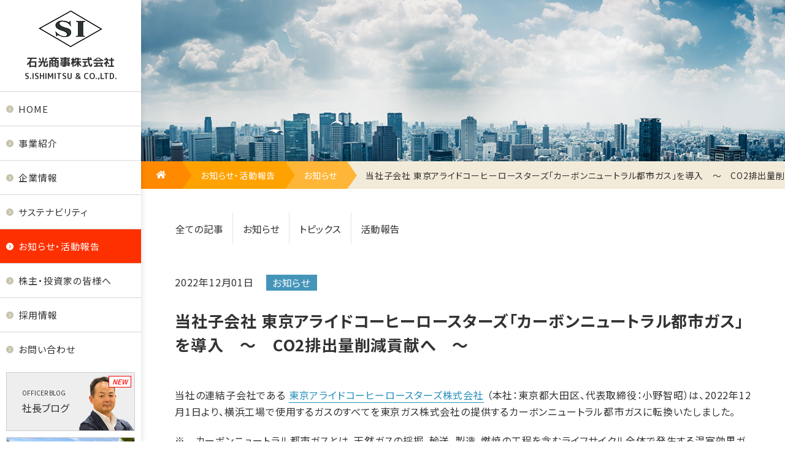

--- FILE ---
content_type: text/html; charset=UTF-8
request_url: https://www.ishimitsu.co.jp/news/info/news-1699/
body_size: 8489
content:
<!doctype html>
<html lang="ja">
<head prefix="og: http://ogp.me/ns# fb: http://ogp.me/ns/fb# article: http://ogp.me/ns/article#">
<!-- Google tag (gtag.js) - GA4 2022/12/13 --> 
<script async src="https://www.googletagmanager.com/gtag/js?id=G-ZG963MBQY0"></script> 
<script>
  window.dataLayer = window.dataLayer || [];
  function gtag(){dataLayer.push(arguments);}
  gtag('js', new Date()); gtag('config', 'G-ZG963MBQY0');
</script> 

<!-- Global site tag (gtag.js) - Google Analytics --> 
<script async src="https://www.googletagmanager.com/gtag/js?id=UA-142853351-1"></script> 
<script>
  window.dataLayer = window.dataLayer || [];
  function gtag(){dataLayer.push(arguments);}
  gtag('js', new Date());

  gtag('config', 'UA-142853351-1');
</script>
<meta charset="utf-8">
<meta name='robots' content='index, follow, max-image-preview:large, max-snippet:-1, max-video-preview:-1' />

	<!-- This site is optimized with the Yoast SEO plugin v26.6 - https://yoast.com/wordpress/plugins/seo/ -->
	<title>当社子会社 東京アライドコーヒーロースターズ「カーボンニュートラル都市ガス」を導入　～　CO2排出量削減貢献へ　～</title>
	<meta name="description" content="当社の連結子会社である東京アライドコーヒーロースターズ株式会社（本社：東京都大田区、代表取締役：小野智昭）は、2022年12月1日より、横浜工場で使用するガスの" />
	<link rel="canonical" href="https://www.ishimitsu.co.jp/news/info/news-1699/" />
	<meta property="og:locale" content="ja_JP" />
	<meta property="og:type" content="article" />
	<meta property="og:title" content="当社子会社 東京アライドコーヒーロースターズ「カーボンニュートラル都市ガス」を導入　～　CO2排出量削減貢献へ　～" />
	<meta property="og:description" content="当社の連結子会社である東京アライドコーヒーロースターズ株式会社（本社：東京都大田区、代表取締役：小野智昭）は、2022年12月1日より、横浜工場で使用するガスの" />
	<meta property="og:url" content="https://www.ishimitsu.co.jp/news/info/news-1699/" />
	<meta property="og:site_name" content="石光商事株式会社" />
	<meta property="og:image" content="https://www.ishimitsu.co.jp/wp-content/uploads/2019/06/screenshot.jpg" />
	<meta property="og:image:width" content="1200" />
	<meta property="og:image:height" content="900" />
	<meta property="og:image:type" content="image/jpeg" />
	<meta name="twitter:card" content="summary_large_image" />
	<meta name="twitter:label1" content="推定読み取り時間" />
	<meta name="twitter:data1" content="1分" />
	<script type="application/ld+json" class="yoast-schema-graph">{"@context":"https://schema.org","@graph":[{"@type":"WebPage","@id":"https://www.ishimitsu.co.jp/news/info/news-1699/","url":"https://www.ishimitsu.co.jp/news/info/news-1699/","name":"当社子会社 東京アライドコーヒーロースターズ「カーボンニュートラル都市ガス」を導入　～　CO2排出量削減貢献へ　～","isPartOf":{"@id":"https://www.ishimitsu.co.jp/#website"},"datePublished":"2022-11-30T23:26:35+00:00","description":"当社の連結子会社である東京アライドコーヒーロースターズ株式会社（本社：東京都大田区、代表取締役：小野智昭）は、2022年12月1日より、横浜工場で使用するガスの","breadcrumb":{"@id":"https://www.ishimitsu.co.jp/news/info/news-1699/#breadcrumb"},"inLanguage":"ja","potentialAction":[{"@type":"ReadAction","target":["https://www.ishimitsu.co.jp/news/info/news-1699/"]}]},{"@type":"BreadcrumbList","@id":"https://www.ishimitsu.co.jp/news/info/news-1699/#breadcrumb","itemListElement":[{"@type":"ListItem","position":1,"name":"ホーム","item":"https://www.ishimitsu.co.jp/"},{"@type":"ListItem","position":2,"name":"お知らせ・活動報告","item":"https://www.ishimitsu.co.jp/news/"},{"@type":"ListItem","position":3,"name":"当社子会社 東京アライドコーヒーロースターズ「カーボンニュートラル都市ガス」を導入　～　CO2排出量削減貢献へ　～"}]},{"@type":"WebSite","@id":"https://www.ishimitsu.co.jp/#website","url":"https://www.ishimitsu.co.jp/","name":"石光商事株式会社","description":"コーヒー・食品のグローバルマーチャンダイザー","publisher":{"@id":"https://www.ishimitsu.co.jp/#organization"},"potentialAction":[{"@type":"SearchAction","target":{"@type":"EntryPoint","urlTemplate":"https://www.ishimitsu.co.jp/?s={search_term_string}"},"query-input":{"@type":"PropertyValueSpecification","valueRequired":true,"valueName":"search_term_string"}}],"inLanguage":"ja"},{"@type":"Organization","@id":"https://www.ishimitsu.co.jp/#organization","name":"石光商事株式会社","url":"https://www.ishimitsu.co.jp/","logo":{"@type":"ImageObject","inLanguage":"ja","@id":"https://www.ishimitsu.co.jp/#/schema/logo/image/","url":"https://www.ishimitsu.co.jp/wp-content/uploads/2019/06/cropped-logo_mark-1.png","contentUrl":"https://www.ishimitsu.co.jp/wp-content/uploads/2019/06/cropped-logo_mark-1.png","width":512,"height":512,"caption":"石光商事株式会社"},"image":{"@id":"https://www.ishimitsu.co.jp/#/schema/logo/image/"}}]}</script>
	<!-- / Yoast SEO plugin. -->


<style id='classic-theme-styles-inline-css' type='text/css'>
/*! This file is auto-generated */
.wp-block-button__link{color:#fff;background-color:#32373c;border-radius:9999px;box-shadow:none;text-decoration:none;padding:calc(.667em + 2px) calc(1.333em + 2px);font-size:1.125em}.wp-block-file__button{background:#32373c;color:#fff;text-decoration:none}
/*# sourceURL=/wp-includes/css/classic-themes.min.css */
</style>
<link rel='stylesheet' id='style-name-css' href='https://www.ishimitsu.co.jp/wp-content/themes/ishimitsu/style.css?ver=1.0.0' type='text/css' media='all' />
<style type="text/css">.recentcomments a{display:inline !important;padding:0 !important;margin:0 !important;}</style><link rel="icon" href="https://www.ishimitsu.co.jp/wp-content/uploads/2019/06/cropped-logo_mark-1-32x32.png" sizes="32x32" />
<link rel="icon" href="https://www.ishimitsu.co.jp/wp-content/uploads/2019/06/cropped-logo_mark-1-192x192.png" sizes="192x192" />
<link rel="apple-touch-icon" href="https://www.ishimitsu.co.jp/wp-content/uploads/2019/06/cropped-logo_mark-1-180x180.png" />
<meta name="msapplication-TileImage" content="https://www.ishimitsu.co.jp/wp-content/uploads/2019/06/cropped-logo_mark-1-270x270.png" />
<meta name="viewport" content="width=device-width">
<meta name="format-detection" content="telephone=no">
<meta name="SKYPE_TOOLBAR" content="SKYPE_TOOLBAR_PARSER_COMPATIBLE">
<link rel="stylesheet" href="https://www.ishimitsu.co.jp/common/css/loader.css">
<link rel="stylesheet" href="https://www.ishimitsu.co.jp/common/css/base.css">
<link rel="stylesheet" href="https://www.ishimitsu.co.jp/common/css/second.css?20230623">
<link rel="stylesheet" href="https://www.ishimitsu.co.jp/common/css/news.css">
<link rel="stylesheet" href="https://www.ishimitsu.co.jp/common/css/entry.css?20200717">
<link rel="stylesheet" href="https://cdn.jsdelivr.net/gh/fancyapps/fancybox@3.5.7/dist/jquery.fancybox.min.css" />
<link rel="stylesheet" href="https://cdnjs.cloudflare.com/ajax/libs/aos/2.3.4/aos.css" media="screen" />
<link rel="stylesheet" href="https://www.ishimitsu.co.jp/common/css/print.css" media="print">
<style id='global-styles-inline-css' type='text/css'>
:root{--wp--preset--aspect-ratio--square: 1;--wp--preset--aspect-ratio--4-3: 4/3;--wp--preset--aspect-ratio--3-4: 3/4;--wp--preset--aspect-ratio--3-2: 3/2;--wp--preset--aspect-ratio--2-3: 2/3;--wp--preset--aspect-ratio--16-9: 16/9;--wp--preset--aspect-ratio--9-16: 9/16;--wp--preset--color--black: #000000;--wp--preset--color--cyan-bluish-gray: #abb8c3;--wp--preset--color--white: #ffffff;--wp--preset--color--pale-pink: #f78da7;--wp--preset--color--vivid-red: #cf2e2e;--wp--preset--color--luminous-vivid-orange: #ff6900;--wp--preset--color--luminous-vivid-amber: #fcb900;--wp--preset--color--light-green-cyan: #7bdcb5;--wp--preset--color--vivid-green-cyan: #00d084;--wp--preset--color--pale-cyan-blue: #8ed1fc;--wp--preset--color--vivid-cyan-blue: #0693e3;--wp--preset--color--vivid-purple: #9b51e0;--wp--preset--gradient--vivid-cyan-blue-to-vivid-purple: linear-gradient(135deg,rgb(6,147,227) 0%,rgb(155,81,224) 100%);--wp--preset--gradient--light-green-cyan-to-vivid-green-cyan: linear-gradient(135deg,rgb(122,220,180) 0%,rgb(0,208,130) 100%);--wp--preset--gradient--luminous-vivid-amber-to-luminous-vivid-orange: linear-gradient(135deg,rgb(252,185,0) 0%,rgb(255,105,0) 100%);--wp--preset--gradient--luminous-vivid-orange-to-vivid-red: linear-gradient(135deg,rgb(255,105,0) 0%,rgb(207,46,46) 100%);--wp--preset--gradient--very-light-gray-to-cyan-bluish-gray: linear-gradient(135deg,rgb(238,238,238) 0%,rgb(169,184,195) 100%);--wp--preset--gradient--cool-to-warm-spectrum: linear-gradient(135deg,rgb(74,234,220) 0%,rgb(151,120,209) 20%,rgb(207,42,186) 40%,rgb(238,44,130) 60%,rgb(251,105,98) 80%,rgb(254,248,76) 100%);--wp--preset--gradient--blush-light-purple: linear-gradient(135deg,rgb(255,206,236) 0%,rgb(152,150,240) 100%);--wp--preset--gradient--blush-bordeaux: linear-gradient(135deg,rgb(254,205,165) 0%,rgb(254,45,45) 50%,rgb(107,0,62) 100%);--wp--preset--gradient--luminous-dusk: linear-gradient(135deg,rgb(255,203,112) 0%,rgb(199,81,192) 50%,rgb(65,88,208) 100%);--wp--preset--gradient--pale-ocean: linear-gradient(135deg,rgb(255,245,203) 0%,rgb(182,227,212) 50%,rgb(51,167,181) 100%);--wp--preset--gradient--electric-grass: linear-gradient(135deg,rgb(202,248,128) 0%,rgb(113,206,126) 100%);--wp--preset--gradient--midnight: linear-gradient(135deg,rgb(2,3,129) 0%,rgb(40,116,252) 100%);--wp--preset--font-size--small: 13px;--wp--preset--font-size--medium: 20px;--wp--preset--font-size--large: 36px;--wp--preset--font-size--x-large: 42px;--wp--preset--spacing--20: 0.44rem;--wp--preset--spacing--30: 0.67rem;--wp--preset--spacing--40: 1rem;--wp--preset--spacing--50: 1.5rem;--wp--preset--spacing--60: 2.25rem;--wp--preset--spacing--70: 3.38rem;--wp--preset--spacing--80: 5.06rem;--wp--preset--shadow--natural: 6px 6px 9px rgba(0, 0, 0, 0.2);--wp--preset--shadow--deep: 12px 12px 50px rgba(0, 0, 0, 0.4);--wp--preset--shadow--sharp: 6px 6px 0px rgba(0, 0, 0, 0.2);--wp--preset--shadow--outlined: 6px 6px 0px -3px rgb(255, 255, 255), 6px 6px rgb(0, 0, 0);--wp--preset--shadow--crisp: 6px 6px 0px rgb(0, 0, 0);}:where(.is-layout-flex){gap: 0.5em;}:where(.is-layout-grid){gap: 0.5em;}body .is-layout-flex{display: flex;}.is-layout-flex{flex-wrap: wrap;align-items: center;}.is-layout-flex > :is(*, div){margin: 0;}body .is-layout-grid{display: grid;}.is-layout-grid > :is(*, div){margin: 0;}:where(.wp-block-columns.is-layout-flex){gap: 2em;}:where(.wp-block-columns.is-layout-grid){gap: 2em;}:where(.wp-block-post-template.is-layout-flex){gap: 1.25em;}:where(.wp-block-post-template.is-layout-grid){gap: 1.25em;}.has-black-color{color: var(--wp--preset--color--black) !important;}.has-cyan-bluish-gray-color{color: var(--wp--preset--color--cyan-bluish-gray) !important;}.has-white-color{color: var(--wp--preset--color--white) !important;}.has-pale-pink-color{color: var(--wp--preset--color--pale-pink) !important;}.has-vivid-red-color{color: var(--wp--preset--color--vivid-red) !important;}.has-luminous-vivid-orange-color{color: var(--wp--preset--color--luminous-vivid-orange) !important;}.has-luminous-vivid-amber-color{color: var(--wp--preset--color--luminous-vivid-amber) !important;}.has-light-green-cyan-color{color: var(--wp--preset--color--light-green-cyan) !important;}.has-vivid-green-cyan-color{color: var(--wp--preset--color--vivid-green-cyan) !important;}.has-pale-cyan-blue-color{color: var(--wp--preset--color--pale-cyan-blue) !important;}.has-vivid-cyan-blue-color{color: var(--wp--preset--color--vivid-cyan-blue) !important;}.has-vivid-purple-color{color: var(--wp--preset--color--vivid-purple) !important;}.has-black-background-color{background-color: var(--wp--preset--color--black) !important;}.has-cyan-bluish-gray-background-color{background-color: var(--wp--preset--color--cyan-bluish-gray) !important;}.has-white-background-color{background-color: var(--wp--preset--color--white) !important;}.has-pale-pink-background-color{background-color: var(--wp--preset--color--pale-pink) !important;}.has-vivid-red-background-color{background-color: var(--wp--preset--color--vivid-red) !important;}.has-luminous-vivid-orange-background-color{background-color: var(--wp--preset--color--luminous-vivid-orange) !important;}.has-luminous-vivid-amber-background-color{background-color: var(--wp--preset--color--luminous-vivid-amber) !important;}.has-light-green-cyan-background-color{background-color: var(--wp--preset--color--light-green-cyan) !important;}.has-vivid-green-cyan-background-color{background-color: var(--wp--preset--color--vivid-green-cyan) !important;}.has-pale-cyan-blue-background-color{background-color: var(--wp--preset--color--pale-cyan-blue) !important;}.has-vivid-cyan-blue-background-color{background-color: var(--wp--preset--color--vivid-cyan-blue) !important;}.has-vivid-purple-background-color{background-color: var(--wp--preset--color--vivid-purple) !important;}.has-black-border-color{border-color: var(--wp--preset--color--black) !important;}.has-cyan-bluish-gray-border-color{border-color: var(--wp--preset--color--cyan-bluish-gray) !important;}.has-white-border-color{border-color: var(--wp--preset--color--white) !important;}.has-pale-pink-border-color{border-color: var(--wp--preset--color--pale-pink) !important;}.has-vivid-red-border-color{border-color: var(--wp--preset--color--vivid-red) !important;}.has-luminous-vivid-orange-border-color{border-color: var(--wp--preset--color--luminous-vivid-orange) !important;}.has-luminous-vivid-amber-border-color{border-color: var(--wp--preset--color--luminous-vivid-amber) !important;}.has-light-green-cyan-border-color{border-color: var(--wp--preset--color--light-green-cyan) !important;}.has-vivid-green-cyan-border-color{border-color: var(--wp--preset--color--vivid-green-cyan) !important;}.has-pale-cyan-blue-border-color{border-color: var(--wp--preset--color--pale-cyan-blue) !important;}.has-vivid-cyan-blue-border-color{border-color: var(--wp--preset--color--vivid-cyan-blue) !important;}.has-vivid-purple-border-color{border-color: var(--wp--preset--color--vivid-purple) !important;}.has-vivid-cyan-blue-to-vivid-purple-gradient-background{background: var(--wp--preset--gradient--vivid-cyan-blue-to-vivid-purple) !important;}.has-light-green-cyan-to-vivid-green-cyan-gradient-background{background: var(--wp--preset--gradient--light-green-cyan-to-vivid-green-cyan) !important;}.has-luminous-vivid-amber-to-luminous-vivid-orange-gradient-background{background: var(--wp--preset--gradient--luminous-vivid-amber-to-luminous-vivid-orange) !important;}.has-luminous-vivid-orange-to-vivid-red-gradient-background{background: var(--wp--preset--gradient--luminous-vivid-orange-to-vivid-red) !important;}.has-very-light-gray-to-cyan-bluish-gray-gradient-background{background: var(--wp--preset--gradient--very-light-gray-to-cyan-bluish-gray) !important;}.has-cool-to-warm-spectrum-gradient-background{background: var(--wp--preset--gradient--cool-to-warm-spectrum) !important;}.has-blush-light-purple-gradient-background{background: var(--wp--preset--gradient--blush-light-purple) !important;}.has-blush-bordeaux-gradient-background{background: var(--wp--preset--gradient--blush-bordeaux) !important;}.has-luminous-dusk-gradient-background{background: var(--wp--preset--gradient--luminous-dusk) !important;}.has-pale-ocean-gradient-background{background: var(--wp--preset--gradient--pale-ocean) !important;}.has-electric-grass-gradient-background{background: var(--wp--preset--gradient--electric-grass) !important;}.has-midnight-gradient-background{background: var(--wp--preset--gradient--midnight) !important;}.has-small-font-size{font-size: var(--wp--preset--font-size--small) !important;}.has-medium-font-size{font-size: var(--wp--preset--font-size--medium) !important;}.has-large-font-size{font-size: var(--wp--preset--font-size--large) !important;}.has-x-large-font-size{font-size: var(--wp--preset--font-size--x-large) !important;}
/*# sourceURL=global-styles-inline-css */
</style>
</head>
<body class="wp-singular news-template-default single single-news postid-1699 wp-embed-responsive wp-theme-ishimitsu js-hiraku-offcanvas-body news news-1699">
<div id="loading"><span class="loader circles-loader">Loading…</span></div>
<button type="button" class="js-offcanvas-btn"> <span class="hiraku-open-btn-line"></span> <span class="drawerName"></span> </button>
<div id="page_wrap">
<!--▼START header-->
<header role="banner" id="header">
  <div id="header_txt">
    <h1>当社子会社 東京アライドコーヒーロースターズ「カーボンニュートラル都市ガス」を導入　～　CO2排出量削減貢献へ　～</h1>
  </div>
  <!-- headerIn-->
  <div id="headerIn">
    <p class="logo fontMaru"><a href="https://www.ishimitsu.co.jp/"><span class="mark"><img src="https://www.ishimitsu.co.jp/common/img/logo.png" alt="" width="106" height="63"/></span> <span class="logo_txt"> 石光商事株式会社 <span lang="en">S.ISHIMITSU & CO.,LTD.</span> </span> </a></p>
    <nav role="navigation" class="js-offcanvas">
            <ul id="gnavi">
        <li class="gnavi__home"><a href="https://www.ishimitsu.co.jp/">HOME</a></li>
        <li class="gnavi__business"><a href="https://www.ishimitsu.co.jp/business/">事業紹介</a></li>
        <!-- <li class="gnavi__products"><a href="https://www.ishimitsu.co.jp/products/">取扱商品</a></li> -->
        <li class="gnavi__company"><a href="https://www.ishimitsu.co.jp/company/">企業情報</a></li>
        <li class="gnavi__csr"><a href="https://www.ishimitsu.co.jp/csr/">サステナビリティ</a></li>
        <li class="gnavi__news"><a href="https://www.ishimitsu.co.jp/news/">お知らせ・活動報告</a>
                  </li>
        <li class="gnavi__ir"><a href="https://www.ishimitsu.co.jp/ir/">株主・投資家の皆様へ</a></li>
        <li class="gnavi__recruit"><a href="https://www.ishimitsu.co.jp/recruit/">採用情報</a></li>
        <li class="gnavi__inquiry"><a href="https://www.ishimitsu.co.jp/inquiry/">お問い合わせ</a></li>
                <li class="gnavi__blog bnr"><a href="https://www.ishimitsu.co.jp/blog/"><span class="en">OFFICER BLOG</span>社長ブログ<span class="new-label">NEW</span></a>
        </li>
                <li class="gnavi__qoc bnr"><a href="http://www.qualityofcoffee.com/" target="_blank"><img src="https://www.ishimitsu.co.jp/common/img/quality_of_coffee.jpg" alt="" width="208" height="70"/><span class="en">Quality of Coffee</span>石光商事のコーヒー品質専門サイト</a></li>
        <li class="gnavi__acr-ec bnr"><a href="https://alliedcoffee.base.ec/" target="_blank" rel="nofollow noopener"><img src="https://www.ishimitsu.co.jp/common/img/bnr_ACR-EC.jpg" width="250" height="90" alt="アライドコーヒーロースターズ ECサイト"/></a></li>
      </ul>
      <ul id="lang">
        <li class="ja"><a href="https://www.ishimitsu.co.jp/" class="active">日本語</a></li>
        <li class="en"><a href="https://www.ishimitsu.co.jp/english/">ENGLISH</a></li>
      </ul>
    </nav>
  </div>
  <!--/. headerIn--> 
</header>
<!--▲END header--> <!--▼START mainimg-->
<div id="main_img">
  <div class="main_in">
    <div class="breadcrumb_wrapper"><ul class="breadcrumb"><li class="breadcrumb__home"><a href="https://www.ishimitsu.co.jp/"><span class="icon_home">HOME</span></a></li><li><a href="https://www.ishimitsu.co.jp/news/"><span>お知らせ・活動報告</span></a></li><li><a href="https://www.ishimitsu.co.jp/news/info/"><span>お知らせ</span></a></li><li><span>当社子会社 東京アライドコーヒーロースターズ「カーボンニュートラル都市ガス」を導入　～　CO2排出量削減貢献へ　～</span></li></ul><script type="application/ld+json">{
        "@context": "http://schema.org",
        "@type": "BreadcrumbList",
        "itemListElement": [{
          "@type": "ListItem",
          "position": 1,
          "item": {
              "@id": "https://www.ishimitsu.co.jp",
              "name": "HOME"
          }
        },{
          "@type": "ListItem",
          "position": 2,
          "item": {
              "@id": "https://www.ishimitsu.co.jp/news/",
              "name": "お知らせ・活動報告"
          }
        },{
          "@type": "ListItem",
          "position": 3,
          "item": {
              "@id": "https://www.ishimitsu.co.jp/news/info/",
              "name": "お知らせ"
          }
        },{
          "@type": "ListItem",
          "position": 4,
          "item": {
              "@id": "https://www.ishimitsu.co.jp/news/info/news-1699/",
              "name": "当社子会社 東京アライドコーヒーロースターズ「カーボンニュートラル都市ガス」を導入　～　CO2排出量削減貢献へ　～"
          }
        }]
      }</script></div>  </div>
</div>
<!--▲END mainimg--> 

<!--▼START contentWrap-->
<div id="contentWrap">
<main role="main">
<div id="main">
  <!-- contentblc -->
  <div class="contentBlc">
    <ul class="local_nav">
      <li><a href="/news/">全ての記事</a></li>
      	<li class="cat-item cat-item-2"><a href="https://www.ishimitsu.co.jp/news/info/">お知らせ</a>
</li>
	<li class="cat-item cat-item-3"><a href="https://www.ishimitsu.co.jp/news/topics/">トピックス</a>
</li>
	<li class="cat-item cat-item-11"><a href="https://www.ishimitsu.co.jp/news/activity/">活動報告</a>
</li>
    </ul>
    <article class="article">
            <header class="entry_header">
        <div class="post-meta">
          <div class="post-date">
            <time class="entry-date date published updated" datetime="2022-12-01T08:26:35+09:00">2022年12月01日</time>
          </div>
          <ul class="category"><span class="cat_name" style="background-color: #4595ba">お知らせ</span></ul>        </div>
        <h2 class="entry-title">
          当社子会社 東京アライドコーヒーロースターズ「カーボンニュートラル都市ガス」を導入　～　CO2排出量削減貢献へ　～        </h2>
      </header>
      <div id="the-content" class="entry-content">
        <p>当社の連結子会社である<a href="https://www.tacr.co.jp/" rel="noopener" target="_blank">東京アライドコーヒーロースターズ株式会社</a>（本社：東京都大田区、代表取締役：小野智昭）は、2022年12月1日より、横浜工場で使用するガスのすべてを東京ガス株式会社の提供するカーボンニュートラル都市ガスに転換いたしました。</p>
<p>※　カーボンニュートラル都市ガスとは、天然ガスの採掘、輸送、製造、燃焼の工程を含むライフサイクル全体で発生する温室効果ガスを<span>CO2</span>クレジットで相殺（カーボン・オフセット）し、燃焼しても地球規模ではCO2が発生しないとみなすLNGを活用したものです。</p>
<p>これにより、年間で約4000ｔのCO2排出削減に<span>貢献</span>できる見込みです。</p>
<p>石光商事グループは、今後も脱炭素社会の実現に貢献することを目指し努力してまいります。</p>
      </div>
      <footer>
        <p class="footer-post-meta"> <span class="post-tag"></span> <span class="post-author vcard author"><span class="fn">石光商事</span></span> </p>
      </footer>
    </article>
        <!-- navigation -->
    <div class="navigation">
      <ul class="nav_btn">
        <li class="prev"> <a class="prev-link" href="https://www.ishimitsu.co.jp/news/info/news-1703/" rel="prev"><i class="fas fa-chevron-left"></i>　前の記事</li></a>        <li class="return_btn"><a href="https://www.ishimitsu.co.jp/news/"><i class="fas fa-undo"></i>　一覧に戻る</a></li>
        <li class="next"> <a class="next-link" href="https://www.ishimitsu.co.jp/news/activity/news-1707/" rel="next">次の記事　<i class="fas fa-chevron-right"></i></li></a>      </ul>
    </div>
    <!--/. navigation -->
  </div>
  <!--/. contentblc --> 
  
  <!--end main -->
  </main>
</div>
<!--▲END contentWrap-->

<!--▼START footer-->
<footer role="contentinfo" id="footer">
  <div id="footerIn" data-aos="fade-up">
    <!-- fotter_head -->
    <div class="fotter_head">
      <p class="logo fontMaru"><a href="https://www.ishimitsu.co.jp/"><span class="mark"><img src="https://www.ishimitsu.co.jp/common/img/logo.png" alt="石光商事株式会社" width="106" height="63"></span> 石光商事株式会社 <span lang="en">S.ISHIMITSU &amp; CO.,LTD.</span> </a></p>
      <ul class="btn_site">
        <li><a href="https://www.ishimitsu.co.jp/"><i class="fas fa-home"></i>HOME</a></li>
        <li><a href="https://www.ishimitsu.co.jp/sitemap/"><i class="fas fa-sitemap"></i>SITEMAP</a></li>
      </ul>
    </div>
    <!--/. fotter_head --> 
    <!-- fotter_body -->
    <dl class="branch_list">
      <div class="branch_box">
        <dt>本社</dt>
        <dd>
          <p class="location">〒657-0856<br>
            神戸市灘区岩屋南町 4-40 <a href="https://goo.gl/maps/uKcYS4fcqxeerMVt8" target="_blank" rel="nofollow noopener" class="gMap"> Google Map </a> </p>
          <p class="branch_number"> TEL <a class="tel_link" href="tel:0788617791">（078）861-7791</a><br>
            FAX （078）882-1007 </p>
        </dd>
      </div>
      <div class="branch_box">
        <dt>東京支店</dt>
        <dd>
          <p class="location">〒140-0013<br>
            東京都品川区南大井6丁目26番2号<br>
            大森ベルポートB館7階 <a href="https://goo.gl/maps/MXTnFx9DZ9VBe1D96" target="_blank" rel="nofollow noopener" class="gMap"> Google Map </a> </p>
          <p class="branch_number"> TEL <a class="tel_link" href="tel:0363679024">（03）6367-9024</a><br>
            FAX （03）6367-9025 </p>
        </dd>
      </div>
      <div class="branch_box">
        <dt>名古屋支店</dt>
        <dd>
          <p class="location">〒460-0024<br>
            名古屋市中区正木4丁目8-7<br>
            れんが橋ビル4階 <a href="https://maps.app.goo.gl/x3UY7xDehE53cprbA" target="_blank" rel="nofollow noopener" class="gMap"> Google Map </a> </p>
          <p class="branch_number"> TEL <a class="tel_link" href="tel:0522657597">（052）265-7597</a><br>
            FAX （052）265-7736 </p>
        </dd>
      </div>
      <div class="branch_box">
        <dt>福岡支店</dt>
        <dd>
          <p class="location">〒812-0016<br>
            福岡市博多区博多駅南1丁目15-22<br>
            シノケン博多ビル2階 <a href="https://goo.gl/maps/8ogZaE9VNM64F8cU7" target="_blank" rel="nofollow noopener" class="gMap"> Google Map </a> </p>
          <p class="branch_number"> TEL <a class="tel_link" href="tel:0924112110">（092）411-2110</a><br>
            FAX （092）411-7535 </p>
        </dd>
      </div>
      <div class="branch_box">
        <dt>札幌支店 </dt>
        <dd>
          <p class="location">〒060-0001<br>
            札幌市中央区北1条西9丁目3-10<br>
            松崎大通ビル5階 <a href="https://goo.gl/maps/KH6Bm2iTecwgFBhs6" target="_blank" rel="nofollow noopener" class="gMap"> Google Map </a> </p>
          <p class="branch_number"> TEL <a class="tel_link" href="tel:0112069175">（011）206-9175</a><br>
            FAX （011）206-9491 </p>
        </dd>
      </div>
    </dl>
    <!--/. fotter_body -->
  </div>
  <ul class="site_policy">
    <li><a href="https://www.ishimitsu.co.jp/copyright/">サイト利用規約</a></li>
    <li><a href="https://www.ishimitsu.co.jp/privacypolicy/">個人情報保護方針</a></li>
    <li><a href="https://www.ishimitsu.co.jp/browser/">推奨環境について</a></li>
  </ul>
  <p class="copy">Copyright &copy; 2026 <a href="https://www.ishimitsu.co.jp/">石光商事株式会社</a>. All Rights Reserved.</p>
</footer>
<!--▲END footer-->
</div>
<script type="text/javascript" src="https://ajax.googleapis.com/ajax/libs/jquery/3.7.1/jquery.min.js?ver=3.7.1" id="jquery-js"></script>
<script type="speculationrules">
{"prefetch":[{"source":"document","where":{"and":[{"href_matches":"/*"},{"not":{"href_matches":["/wp-*.php","/wp-admin/*","/wp-content/uploads/*","/wp-content/*","/wp-content/plugins/*","/wp-content/themes/ishimitsu/*","/*\\?(.+)"]}},{"not":{"selector_matches":"a[rel~=\"nofollow\"]"}},{"not":{"selector_matches":".no-prefetch, .no-prefetch a"}}]},"eagerness":"conservative"}]}
</script>

<script async src="https://www.ishimitsu.co.jp/common/js/loading.js"></script>
<script src="https://www.ishimitsu.co.jp/common/js/hiraku.js"></script>
<script src="https://www.ishimitsu.co.jp/common/js/scroll.js"></script>
<script src="https://www.ishimitsu.co.jp/common/js/lang.js"></script> 
<script>
$(window).on('load resize', function() {
  var windowWidth = window.innerWidth;
  if(767 >= windowWidth) {
    $('.js-hiraku-offcanvas').addClass('js-hiraku-offcanvas-active');
  }
});

$(".js-offcanvas").hiraku({
  btn: ".js-offcanvas-btn",
  fixedHeader: ".js-fixed-header",
  direction: "right",
  breakpoint: 767
});
</script>


<script src="https://cdnjs.cloudflare.com/ajax/libs/aos/2.3.4/aos.js"></script> 
<script>
AOS.init({
  //offset: 250,
  duration: 600,
  easing: 'ease-in-out-sine',
  once: true,
  //disable: 'mobile',
  disable: window.innerWidth < 767,
  startEvent: 'load'
});
</script>
<script src="https://cdn.jsdelivr.net/gh/fancyapps/fancybox@3.5.7/dist/jquery.fancybox.min.js"></script>
<script>
//画像のリンクancyboxが設定
$(document).ready(function(){
  $("a[href$=jpg],a[href$=jpeg],a[href$=png],a[href$=gif],a[href$=webp]").addClass("fancybox").attr("data-fancybox","images");
});
</script>


<!-- Pardotトラッキングコード 20210302 -->
<script type="text/javascript">
piAId = '917671';
piCId = '2771';
piHostname = 'pi.pardot.com';

(function() {
	function async_load(){
		var s = document.createElement('script'); s.type = 'text/javascript';
		s.src = ('https:' == document.location.protocol ? 'https://pi' : 'http://cdn') + '.pardot.com/pd.js';
		var c = document.getElementsByTagName('script')[0]; c.parentNode.insertBefore(s, c);
	}
	if(window.attachEvent) { window.attachEvent('onload', async_load); }
	else { window.addEventListener('load', async_load, false); }
})();
</script>

</body>
</html>

--- FILE ---
content_type: text/css
request_url: https://www.ishimitsu.co.jp/wp-content/themes/ishimitsu/style.css?ver=1.0.0
body_size: 588
content:
@charset "UTF-8";
/*
Theme Name: ishimitsu
Author: DreamNet team
Author URI: http://www.dream-net.org/
Description: 石光商事株式会社テーマ
Version: 1.0
License: GNU General Public License v2 or later
License URI: http://www.gnu.org/licenses/gpl-2.0.html
Text Domain: ishimitsu
*/

.no-post{ padding: 100px 0; text-align: center; background-color: #fff; color: #999; font-size: 18px;}
.edit_post{ position: absolute; right: 0; top: 0;}
.edit_post a{ background-color: #CCC; color:#FFF; font-size: 12px; padding: 5px 15px;}
.edit_post a:hover{ background-color: #ff7e00;}

/* 404 */
.error_content { overflow: hidden; text-align: center;}
.error_content .blc_ttl{font-size: 48px; color: #D5D5D5;font-weight: bold; margin-top: 30px; margin-bottom: 20px;}
.error_content p{margin-bottom: 1em;}
.error_content a{ text-decoration: underline !important; color: #FF8A00!important;}

/* テーマで必須のクラス */
.sticky { display: block; }
.gallery-caption { font-size: 87.5%; }
.bypostauthor { color: #999; }
.screen-reader-text { clip: rect(1px, 1px, 1px, 1px); position: absolute !important; height: 1px; width: 1px; overflow: hidden; }

--- FILE ---
content_type: text/css
request_url: https://www.ishimitsu.co.jp/common/css/loader.css
body_size: 564
content:
.clearfix:after{content:"";display:block;clear:both}.clearfix:before{content:"";display:block;clear:both}.clearfix{display:block}.fontMaru{font-family:'M PLUS Rounded 1c', sans-serif}.mb0{margin-bottom:0 !important}@media print, screen and (min-width: 768px){.tel_link{pointer-events:none}}#loading{width:100%;height:100%;background:#fff;position:fixed;top:0;left:0;z-index:9999;text-align:center}#loading .loader{position:absolute;top:50%;left:50%;margin:auto}@-moz-keyframes circles-loader{0%{-moz-transform:rotate(-720deg);transform:rotate(-720deg)}50%{-moz-transform:rotate(720deg);transform:rotate(720deg)}}@-webkit-keyframes circles-loader{0%{-webkit-transform:rotate(-720deg);transform:rotate(-720deg)}50%{-webkit-transform:rotate(720deg);transform:rotate(720deg)}}@keyframes circles-loader{0%{-moz-transform:rotate(-720deg);-ms-transform:rotate(-720deg);-webkit-transform:rotate(-720deg);transform:rotate(-720deg)}50%{-moz-transform:rotate(720deg);-ms-transform:rotate(720deg);-webkit-transform:rotate(720deg);transform:rotate(720deg)}}.circles-loader:not(:required){position:relative;text-indent:-9999px;display:inline-block;width:25px;height:25px;background:rgba(255,204,51,0.9);border-radius:100%;-moz-animation:circles-loader 3s infinite ease-in-out;-webkit-animation:circles-loader 3s infinite ease-in-out;animation:circles-loader 3s infinite ease-in-out;-moz-transform-origin:50% 100%;-ms-transform-origin:50% 100%;-webkit-transform-origin:50% 100%;transform-origin:50% 100%}.circles-loader:not(:required)::before{background:rgba(255,102,0,0.6);border-radius:100%;content:'';position:absolute;width:25px;height:25px;top:18.75px;left:-10.82532px}.circles-loader:not(:required)::after{background:rgba(255,51,0,0.4);border-radius:100%;content:'';position:absolute;width:25px;height:25px;top:18.75px;left:10.82532px}
/*# sourceMappingURL=loader.css.map */


--- FILE ---
content_type: text/css
request_url: https://www.ishimitsu.co.jp/common/css/base.css
body_size: 4175
content:
@import url("https://fonts.googleapis.com/css2?family=M+PLUS+Rounded+1c:wght@400;700;900&family=Noto+Serif+JP:wght@600&display=swap");@import url("https://use.fontawesome.com/releases/v5.6.3/css/all.css");@import url("https://fonts.googleapis.com/css2?family=Noto+Sans+JP:wght@400;500;700&display=swap");.clearfix:after{content:"";display:block;clear:both}.clearfix:before{content:"";display:block;clear:both}.clearfix{display:block}.fontMaru{font-family:'M PLUS Rounded 1c', sans-serif}.mb0{margin-bottom:0 !important}@media print, screen and (min-width: 768px){.tel_link{pointer-events:none}}section,nav,article,aside,hgroup,header,footer,figure,figcaption,details{display:block;margin:0}video,audio,canvas{display:inline-block;*display:inline;*zoom:1}audio:not([controls]){display:none}[hidden]{display:none}*,*:before,*:after{-webkit-box-sizing:border-box;-moz-box-sizing:border-box;-o-box-sizing:border-box;-ms-box-sizing:border-box;box-sizing:border-box}html{font-size:62.5%;-webkit-text-size-adjust:100%;-ms-text-size-adjust:100%}body{font-family:sans-serif;padding:0;margin:0;text-align:left}h1,h2,h3,h4,h5,h6{font-size:1em;font-weight:normal}p,blockquote,dl,dd,figure{margin:0}hr{color:inherit;height:auto;-moz-box-sizing:content-box;box-sizing:content-box;border:none}pre{font-family:monospace, sans-serif;white-space:pre-wrap;word-wrap:break-word;margin:0}ol,ul{padding:0;margin:0}ul li{list-style:none}ol li{margin-left:1.8em;margin-top:10px}li img{vertical-align:bottom}a,a:link,a:visited{text-decoration:none}a:focus{outline:0}a:hover,a:active{outline:0;text-decoration:underline}strong,b{font-weight:bold}small{font-size:0.83em}q{quotes:none}abbr[title]{border-bottom:1px dotted}code,samp,kbd{font-family:monospace, sans-serif}mark{color:black;background-color:yellow}sub,sup{font-size:0.83em;line-height:0;vertical-align:baseline;position:relative}sub{bottom:-0.25em}sup{top:-0.5em}br{letter-spacing:0 !important}img{border:0;-ms-interpolation-mode:bicubic;vertical-align:middle}svg:not(:root){overflow:hidden}table{border-collapse:collapse;border-spacing:0}caption{padding:0;text-align:left}th,td{text-align:left;padding:0}form{margin:0}fieldset{border:0;padding:0;margin:0}legend{border:0;*margin-left:-7px}input,button,select,textarea{font-size:1em;color:inherit;margin:0}input,button{line-height:normal;vertical-align:inherit;*vertical-align:middle}input::-moz-focus-inner,button::-moz-focus-inner{border:0;padding:0}input[type="search"]{-webkit-appearance:textfield;-webkit-box-sizing:content-box;-moz-box-sizing:content-box;box-sizing:content-box}input[type="search"]:focus{outline-offset:-2px}input[type="search"]::-webkit-search-decoration{-webkit-appearance:none}input[type="checkbox"],input[type="radio"]{box-sizing:border-box;padding:0;vertical-align:middle;margin-right:5px}input[type="submit"],input[type="reset"],input[type="button"],button{cursor:pointer;-webkit-appearance:button;*overflow:visible}select{line-height:normal}textarea{vertical-align:top;overflow:auto;*font-family:sans-serif}address{font-style:normal}i{font-style:normal}@media screen and (max-width: 767px){*{max-height:999999px}body{background:none;-webkit-text-size-adjust:none}img{max-width:100%;height:auto}a img{line-height:100%;vertical-align:middle}input,button,select,textarea{max-width:100%}}body{font-family:"Noto Sans JP", -apple-system, BlinkMacSystemFont, "ヒラギノ角ゴ Pro W3", "Hiragino Kaku Gothic Pro", "メイリオ", Meiryo, "游ゴシック体", YuGothic, "游ゴシック Medium", "Yu Gothic Medium", Osaka, "ＭＳ Ｐゴシック", "MS PGothic", "Helvetica Neue", HelveticaNeue, Helvetica, Arial, "Segoe UI", sans-serif;font-weight:400;letter-spacing:.05em;font-feature-settings:"palt";line-height:1.5;font-size:16px;font-size:1.6rem;color:#333}@media screen and (max-width: 767px){body{min-width:100%}}a,a:link,a:visited{text-decoration:none;color:#333}a:focus-visible{outline:1px auto}a:hover{text-decoration:none;transition:0.6s}span[lang='en']{display:block;font-size:1.3rem}#header{box-shadow:0 5px 10px 0.3px rgba(0,0,0,0.15)}@media print, screen and (min-width: 768px){#header{width:230px;height:100vh;background-color:#FFF;position:fixed;top:0;left:0;z-index:100;overflow-y:auto;-webkit-overflow-scrolling:touch;scrollbar-color:#CDCDCD #eee;scrollbar-width:thin}#header::-webkit-scrollbar{width:5px}#header::-webkit-scrollbar-track{border-radius:5px;background:#eee}#header::-webkit-scrollbar-thumb{border-radius:5px;background:#CDCDCD}#header .logo a{padding:15px 0}.logo{overflow:hidden;font-weight:600;letter-spacing:0;font-size:1.8rem;text-align:center}.logo a{display:block}.logo rtc:lang(en){font-size:1.3rem}.logo .mark{display:block;margin-bottom:10px}.logo .logo_txt{display:block;padding:0 15px}}#header_txt{position:relative;overflow:hidden}#header_txt h1{position:absolute}#gnavi li:not(.bnr){border-top:1px solid #d7d7d7;font-size:1.5rem;letter-spacing:.07em;position:relative}#gnavi li:not(.bnr) a{display:block;padding:20px 20px 20px 30px;line-height:1;background:#FFF url("../img/arrow01_glay.svg") no-repeat 10px center}#gnavi li:not(.bnr) a:hover{background:#F7F5EB url("../img/arrow01_glay.svg") no-repeat 10px center;color:#333}#gnavi li.bnr{margin:10px 10px 0}#gnavi li.bnr a{display:block;height:100%;border:1px solid #ccc;margin:auto}@media screen and (max-width: 767px){#gnavi li.bnr a{max-width:230px}}#gnavi li.bnr img{max-width:100%;height:auto}#gnavi li .new-label{position:absolute;top:5px;right:5px;color:#fff;font-size:1.1rem;line-height:1;padding:3px 5px;background:#fff;color:#FF0000;font-weight:500;border:solid 1px #FF0000;pointer-events:none;font-style:oblique}#gnavi li.gnavi__blog{letter-spacing:0}#gnavi li.gnavi__blog .en{display:block;font-size:1rem;margin-bottom:5px}#gnavi li.gnavi__blog a{background:#eee url("../../img/blog/main_obj.png") no-repeat left 100px top 5px/auto 150%;padding:25px 25px;position:relative}#gnavi li.gnavi__blog a:hover{filter:brightness(1.1)}#gnavi li.gnavi__qoc{font-family:"ヒラギノ明朝 ProN", "Hiragino Mincho ProN", 游明朝, 游明朝体, YuMincho, "Yu Mincho", "ＭＳ 明朝", "MS Mincho", HiraMinProN-W3, TakaoEx明朝, TakaoExMincho, MotoyaLCedar, "Droid Sans Japanese", serif;font-size:1rem}#gnavi li.gnavi__qoc .en{display:block;font-size:1.5rem;margin-bottom:5px}#gnavi li.gnavi__qoc a{background:url("../img/quality_of_coffee_bg.jpg") no-repeat bottom;background-size:100%;padding:0 0 10px 0;text-align:center}@media screen and (max-width: 767px){#gnavi li.gnavi__qoc a{padding:15px}}#gnavi li.gnavi__qoc a:hover{filter:brightness(1.1)}#gnavi li.gnavi__qoc a img{height:auto;width:100%;margin-bottom:10px}@media screen and (max-width: 767px){#gnavi li.gnavi__qoc a img{display:none}}#lang{overflow:hidden;padding:2%}#lang li{width:44%;float:left;text-align:center;overflow:hidden;line-height:1;font-size:1.2rem;margin:15px 3%}#lang li a{display:block;padding:10px;border:solid 1px #ddd;-webkit-border-radius:100px;-moz-border-radius:100px;-ms-border-radius:100px;border-radius:100px}#lang li .active{background-color:#ff3000;border:solid 1px #ff3000;color:#FFF}@media screen and (max-width: 767px){#headerIn{min-height:55px;padding:5px 54px 5px 5px}#headerIn .logo{font-weight:600;letter-spacing:0;font-size:1.8rem;line-height:1}#headerIn .logo rtc:lang(en){font-size:1.3rem}#headerIn .logo a{display:inline-block}#headerIn .logo .mark{float:left}#headerIn .logo .mark img{height:45px;width:auto}#headerIn .logo .logo_txt{margin-left:90px;height:45px;display:-webkit-box;display:-moz-box;display:-ms-flexbox;display:-webkit-flex;display:flex;-webkit-flex-direction:column;-moz-flex-direction:column;-ms-flex-direction:column;flex-direction:column;-webkit-justify-content:center;-moz-justify-content:center;-ms-justify-content:center;justify-content:center;-ms-flex-pack:center;line-height:1.3}}@media print, screen and (min-width: 768px){#page_wrap{margin-left:230px;overflow:hidden}}#footer{background-color:#f7f6f0;overflow:hidden;padding:45px 0 20px}.fotter_head{float:left;width:220px;padding:0 30px}.fotter_head .btn_site{overflow:hidden;margin:20px 0;text-align:center}.fotter_head .btn_site li{display:inline-block;margin:3px}.fotter_head .btn_site li a{color:#5b5a59;display:table-cell;vertical-align:middle;width:60px;height:60px;border:2px solid #ddd;background-color:#fff;font-size:10px;letter-spacing:0;text-align:center;-webkit-border-radius:50%;-moz-border-radius:50%;-ms-border-radius:50%;border-radius:50%}.fotter_head .btn_site li a i{font-size:16px;display:block}.branch_list{display:block;margin-left:215px;overflow:hidden;display:-webkit-box;display:-moz-box;display:-ms-flexbox;display:-webkit-flex;display:flex;-webkit-flex-wrap:wrap;-moz-flex-wrap:wrap;-ms-flex-wrap:wrap;flex-wrap:wrap}.branch_list .branch_box{float:left;width:23%;margin:1%;background-color:#fff;position:relative}.branch_list .branch_box dt{background-color:#17a3cb;color:#FFF;padding:15px 30px;line-height:1}.branch_list .branch_box dd{padding:15px 30px;padding-bottom:85px}.branch_list .branch_box .gMap{display:block;margin:5px 0;padding-left:35px;background:#fff url("../img/icon_googlemap.png") no-repeat left/auto 100%;color:#17a3cb;text-decoration:underline}.branch_list .branch_box .branch_number{position:absolute;left:0;bottom:0;margin:0 15px;right:0;border-top:1px dotted #ddd;padding:10px 15px}.site_policy{display:block;text-align:center;padding:30px 0}.site_policy li{display:inline-block;padding:0 20px;line-height:1}.site_policy li:not(:last-child){border-right:solid 1px #555}.site_policy li a{color:#555;font-size:1.3rem}.copy,.copy a{font-size:1.2rem;color:#ccc;text-align:center}@media screen and (max-width: 1530px){.branch_list .branch_box{width:30%}}@media screen and (max-width: 1220px){.branch_list .branch_box{width:46%}}@media screen and (max-width: 1055px){.fotter_head{float:none;width:inherit}.fotter_head .logo{overflow:hidden;font-weight:600;letter-spacing:0;font-size:1.8rem;text-align:center}.fotter_head .logo a{display:block}.fotter_head .logo rtc:lang(en){font-size:1.3rem}.fotter_head .logo .mark{display:block;margin-bottom:15px}.branch_list{margin-left:0;padding:0 5%}.branch_list .branch_box{width:48%}}@media screen and (max-width: 570px){.branch_list{padding:0 3%}.branch_list .branch_box{width:98%;margin-bottom:3%}}.js-hiraku-offcanvas-active{display:none;position:fixed;top:0;right:0;bottom:0;left:0;z-index:100001;width:100%;height:100%;background:rgba(0,0,0,0.3)}.js-hiraku-offcanvas-open{display:block}.js-hiraku-offcanvas-body{width:100%;left:0;transition:left 0.3s ease-in-out;z-index:0}.js-hiraku-offcanvas-body-right{overflow-y:hidden;left:-70%;position:fixed}.js-hiraku-offcanvas-body-left{overflow-y:hidden;left:70%;position:fixed}.js-hiraku-offcanvas-body-moving{left:0;position:fixed}.js-hiraku-offcanvas-active .js-hiraku-offcanvas-sidebar{display:block;width:70%;z-index:10002;position:fixed;top:0;bottom:0;max-width:100%;background-color:#fff;overflow-y:scroll;-webkit-overflow-scrolling:touch;box-sizing:border-box}.js-hiraku-offcanvas:focus{background-color:rgba(0,0,0,0.3)}.js-hiraku-offcanvas-active .js-hiraku-offcanvas-sidebar-right{right:0;left:auto;margin-right:-70%;transition:margin-right 0.3s ease-in-out}.js-hiraku-offcanvas-active .js-hiraku-offcanvas-sidebar-left{left:0;right:auto;margin-left:-70%;transition:margin-left 0.3s ease-in-out}.js-hiraku-offcanvas-active .js-hiraku-offcanvas-sidebar-right.active{margin-right:0;transition:margin-right 0.3s ease-in-out}.js-hiraku-offcanvas-active .js-hiraku-offcanvas-sidebar-left.active{margin-left:0;transition:margin-left 0.3s ease-in-out}.js-hiraku-header-fixed{transition:margin-left 0.3s ease-in-out;position:fixed;top:0;left:0;width:100%}.js-hiraku-offcanvas-body-right,.js-hiraku-offcanvas-body-left{overflow:hidden}.js-hiraku-offcanvas-body-right .js-hiraku-header-fixed{margin-left:-70%}.js-hiraku-offcanvas-body-left .js-hiraku-header-fixed{margin-left:70%}.js-hiraku-offcanvas-close-btn{position:absolute;width:48px;height:45px;padding:0;border:0;overflow:hidden;top:5px;z-index:100003;right:calc( 70% + 5px);text-indent:-300px;white-space:nowrap;background:none}.hiraku-open-btn{background:transparent;border:1px solid #ccc;padding:6px;cursor:pointer;border-radius:3px}.hiraku-open-btn-line{display:block;position:relative;width:18px;height:2px;margin:6px 0;background-color:#fff;border-radius:1px;transition:.1s all}.hiraku-open-btn-line:before,.hiraku-open-btn-line:after{content:"";display:block;position:absolute;background-color:#fff;width:100%;height:2px;border-radius:1px;transition:.3s all}.hiraku-open-btn-line:before{top:-6px}.hiraku-open-btn-line:after{bottom:-6px}[aria-expanded="true"] .hiraku-open-btn-line{background-color:transparent}[aria-expanded="true"] .hiraku-open-btn-line:before,[aria-expanded="true"] .hiraku-open-btn-line:after{width:22px}[aria-expanded="true"] .hiraku-open-btn-line:before{transform:translate(-2px, 6px) rotate(45deg)}[aria-expanded="true"] .hiraku-open-btn-line:after{transform:translate(-2px, -6px) rotate(-45deg)}.js-offcanvas-btn{display:none}@media screen and (max-width: 767px){.js-offcanvas-btn{display:block;right:5px;top:5px;position:fixed;padding:10px 10px 2px;background:#ff3000;border:none;z-index:100}.js-offcanvas-btn:focus{outline:0}}.js-offcanvas-btn .drawerName:before{content:"MENU";font-size:10px;letter-spacing:0;color:#fff}.hiraku-open-btn-line{width:20px;margin-left:auto;margin-right:auto}.hiraku-open-btn-line,.hiraku-open-btn-line:before,.hiraku-open-btn-line:after{background-color:#fff}[aria-expanded="true"] .hiraku-open-btn-line:before,[aria-expanded="true"] .hiraku-open-btn-line:after{width:20px}.js-hiraku-offcanvas-body-right .js-offcanvas-btn{position:fixed;z-index:100002;pointer-events:none;right:calc( 70% + 5px);top:5px}.js-hiraku-offcanvas-body-right .js-offcanvas-btn:hover{cursor:pointer}.sidebar-offcanvas{display:none}@media screen and (max-width: 767px){.sidebar-offcanvas{display:block}}.js-hiraku-offcanvas-active .js-offcanvas{background-color:#f7f7f7}.sidebar-offcanvas li{background:#fff}.sidebar-offcanvas li a{position:relative;display:block;padding:10px 15px;margin-bottom:-1px;border:1px solid #ddd;text-decoration:none}.sidebar-offcanvas li a.active{z-index:2;background-color:#eee}
/*# sourceMappingURL=base.css.map */


--- FILE ---
content_type: text/css
request_url: https://www.ishimitsu.co.jp/common/css/second.css?20230623
body_size: 2637
content:
.clearfix:after{content:"";display:block;clear:both}.clearfix:before{content:"";display:block;clear:both}.clearfix{display:block}.fontMaru{font-family:'M PLUS Rounded 1c', sans-serif}.mb0{margin-bottom:0 !important}@media print, screen and (min-width: 768px){.tel_link{pointer-events:none}}#main_img{overflow:hidden;padding-top:300px;background:url("../../img/main_policy.jpg") no-repeat center/cover}@media screen and (max-width: 1480px){#main_img{padding-top:25%}}.breadcrumb_wrapper{-webkit-overflow-scrolling:touch;overflow-x:auto;overflow-y:hidden;scrollbar-color:#CDCDCD #eee;scrollbar-width:thin}.breadcrumb_wrapper::-webkit-scrollbar{height:5px}.breadcrumb_wrapper::-webkit-scrollbar-track{border-radius:5px;background:#eee}.breadcrumb_wrapper::-webkit-scrollbar-thumb{border-radius:5px;background:#CDCDCD}.breadcrumb{white-space:nowrap}.breadcrumb li{position:relative;list-style:none;margin-left:0;background-color:#f3ebd9;color:#fff;padding:15px 15px 15px 30px;font-size:1.4rem;line-height:1;display:table-cell;white-space:nowrap}@media screen and (max-width: 480px){.breadcrumb li{padding:10px 15px 10px 30px;font-size:1.2rem}}.breadcrumb li a{color:#FFF;display:inline-block}.breadcrumb li span{display:inline-block}.breadcrumb li:after{content:"";display:block;width:32px;height:32px;background-color:#f3ebd9;position:absolute;top:50%;margin-top:-15px;right:-16px;border-left-color:#f3ebd9;transform:scaleX(0.7) rotate(45deg);z-index:2}.breadcrumb li.breadcrumb__home{background-color:#ff8a00;color:#FFF;padding:15px 25px}@media screen and (max-width: 480px){.breadcrumb li.breadcrumb__home{padding:10px 15px 10px 30px}}.breadcrumb li.breadcrumb__home .icon_home{font-family:"Font Awesome 5 Free";font-weight:900;font-size:1.4rem;width:17px;height:14px;overflow:hidden;position:relative;display:block;white-space:nowrap}.breadcrumb li.breadcrumb__home .icon_home:before{content:"\f015"}.breadcrumb li.breadcrumb__home:after{background-color:#ff8a00}.breadcrumb li:nth-of-type(2){background-color:#ffa200}.breadcrumb li:nth-of-type(2):after{background-color:#ffa200}.breadcrumb li:nth-of-type(3){background-color:#ffb638}.breadcrumb li:nth-of-type(3):after{background-color:#ffb638}.breadcrumb li:nth-of-type(4){background-color:#ffc868}.breadcrumb li:nth-of-type(4):after{background-color:#ffc868}.breadcrumb li:last-child{background-color:#f3ebd9;color:#333}.breadcrumb li:last-child:after{background-color:#f3ebd9}#main{overflow:hidden;padding:40px 0 0}@media screen and (max-width: 767px){#main{padding:5% 0}}.catch-txt{font-size:3.2rem;line-height:1.3;font-weight:700;margin:0 0 1em}@media screen and (max-width: 767px){.catch-txt{font-size:2.8rem}}@media screen and (max-width: 450px){.catch-txt{font-size:2.2rem}}.catch-txt_orange{color:#ff5400;font-size:3.2rem;font-weight:700;margin:0 0 1em}@media screen and (max-width: 767px){.catch-txt_orange{font-size:2.8rem}}@media screen and (max-width: 450px){.catch-txt_orange{font-size:2.2rem}}.contentBlc{clear:both;max-width:1250px;margin:0 auto 50px;padding:0 40px}.contentBlc:after{content:"";display:block;clear:both;height:1px}@media screen and (max-width: 767px){.contentBlc{padding:0 5%}}@media screen and (max-width: 480px){.contentBlc{margin:0 auto 40px}}.blc_ttl{font-weight:500;font-size:2.8rem;margin-top:0}@media screen and (max-width: 450px){.blc_ttl{font-size:2.1rem}}.blc-ttl__greenLine{font-size:2.4rem;font-weight:bold;margin-bottom:40px}@media screen and (max-width: 480px){.blc-ttl__greenLine{font-size:2.2rem;margin-bottom:30px}}.blc-ttl__greenLine a{text-decoration:underline;color:#17a3cb}.blc-ttl__greenLine:before{content:'';display:block;height:4px;width:2em;background-color:#8fc31f;margin-bottom:10px}.blc-ttl__greenLeft{border-left:5px #8fc31f solid;padding:3px 0 3px 20px;font-weight:600;font-size:1.8rem;margin-bottom:30px}.blc-ttl__greenLeft a{text-decoration:underline;color:#17a3cb}.blc_ttl_18px{font-size:1.8rem;font-weight:600;margin-bottom:20px}.blc_ttl_24px{font-size:2.4rem;font-weight:600;margin-bottom:20px}.blc_ttl_32px{font-size:3.2rem;font-weight:600;margin-bottom:20px}.about_bugs{margin-bottom:30px;font-weight:bold;color:#17a3cb}.about_bugs a{border-bottom:solid 1px #17a3cb;color:#17a3cb}.red{color:#c12121}.fwn{font-weight:normal}a.link_txt{text-decoration:underline !important}a.link_txt:hover{color:#8FC31F}.term_ttl{font-size:2.8rem;margin-bottom:40px}.pdfAfter:after{content:"";display:inline-block;vertical-align:middle;height:20px;width:20px;margin-left:10px;display:inline-block;background:url("../../img/icon_pdf.svg") no-repeat center/auto 100%}.pdfAfter:hover{text-decoration:underline}a.pdfAfter{text-decoration:underline;color:#17a3cb}.break-keep-all{word-break:keep-all}.blc_txt{margin-bottom:40px}.blc_txt p{margin-bottom:1em}.blc_txt p a:not(.btn_page){color:#17a3cb;text-decoration:underline}.blc_multiple{margin-bottom:50px;overflow:hidden}.blc_multiple:last-of-type{margin-bottom:0}.blc_multiple p{margin-bottom:1em}.local_nav{overflow:hidden;margin-bottom:40px;display:-webkit-box;display:-moz-box;display:-ms-flexbox;display:-webkit-flex;display:flex}.local_nav li{float:left;font-size:1.7rem;border-right:dotted 1px #ccc;line-height:1.3;text-align:center;letter-spacing:0}.local_nav li small{display:block}.local_nav li:last-child{border-right:none}.local_nav li a{display:block;height:100%;padding:15px 20px;display:-webkit-box;display:-moz-box;display:-ms-flexbox;display:-webkit-flex;display:flex;-webkit-justify-content:center;-moz-justify-content:center;-ms-justify-content:center;justify-content:center;-ms-flex-pack:center;-webkit-align-items:center;-moz-align-items:center;-ms-align-items:center;align-items:center;-webkit-flex-direction:column;-moz-flex-direction:column;-ms-flex-direction:column;flex-direction:column}@media print, screen and (min-width: 1251px){.local_nav li a{position:relative;padding:15px 1em}.local_nav li a:after{content:'';position:absolute;width:0;height:3px;left:50%;bottom:3px;background-color:#ff8a00;transition:0.6s}.local_nav li a:hover,.local_nav li a.active{color:#ff8a00}.local_nav li a:hover:after,.local_nav li a.active:after{content:'';width:50%;margin-left:-25%}}@media screen and (max-width: 1400px){.local_nav li{font-size:1.22vw}}@media screen and (max-width: 1250px){.local_nav{border-top:solid 1px #ccc !important;border-left:solid 1px #ccc !important;-webkit-flex-wrap:wrap;-moz-flex-wrap:wrap;-ms-flex-wrap:wrap;flex-wrap:wrap}.local_nav li{width:50%;border-right:solid 1px #ccc !important;border-bottom:solid 1px #ccc !important;text-align:center;position:relative;font-size:1.6rem}.local_nav li:before{content:'';width:10px;height:10px;position:absolute;border-bottom:1px solid #acacac;border-right:1px solid #acacac;transform:scaleY(0.7) rotate(45deg);bottom:5px}.local_nav li a{padding:10px 5px 20px}.local_nav li a:hover{background-color:#eee}}@media screen and (max-width: 500px){.local_nav li{font-size:1.5rem}}.table_wrapper{width:100%;-webkit-overflow-scrolling:touch;overflow-x:auto;overflow-y:hidden;margin-bottom:5px;scrollbar-color:#CDCDCD #eee;scrollbar-width:thin}.table_wrapper::-webkit-scrollbar{height:5px}.table_wrapper::-webkit-scrollbar-track{border-radius:5px;background:#eee}.table_wrapper::-webkit-scrollbar-thumb{border-radius:5px;background:#CDCDCD}.table_wrapper th,.table_wrapper td{white-space:nowrap}.table_style01{margin-bottom:5px}.table_style01 caption{flex:1.4rem;margin-bottom:10px}.table_style01 thead{background-color:#f2f2f2}.table_style01 thead th:not(:empty){background-color:#4bb113;color:#FFF;font-weight:600;text-align:center}.table_style01 tbody th{background:#F7F7F7}.table_style01 th,.table_style01 td{border:solid 1px #CCC;padding:13px 20px}@media screen and (max-width: 767px){.table_style01 th,.table_style01 td{font-size:1.4rem;padding:10px 15px}}.table_style01 td{text-align:center}.table_style02{width:100%}.table_style02 caption{flex:1.4rem;margin-bottom:10px}.table_style02 th,.table_style02 td{border:solid 1px #CCC;padding:13px 20px}@media screen and (max-width: 767px){.table_style02 th,.table_style02 td{font-size:1.4rem;padding:10px 15px}}.table_style02 th{background-color:#f8f7f1;font-weight:600;min-width:6em}.table_style02 th.w350px{width:350px}.table_style02 thead th{text-align:center;width:350px}.table_style02 p{margin-bottom:10px}.table_style03{width:100%}.table_style03 tr:not(:first-child){border-top:dotted 1px #dddddd}.table_style03 th,.table_style03 td{padding:13px 20px}@media screen and (max-width: 767px){.table_style03 th,.table_style03 td{font-size:1.4rem;padding:10px 15px}}.table_style03 th{background-color:#8fc31f;color:#fff;font-weight:normal;min-width:9em}.table_style03 td{max-width:500px}@media screen and (max-width: 400px){.table_style03{display:block}.table_style03 tbody,.table_style03 tr,.table_style03 th,.table_style03 td{display:block}.table_style03 td{margin-bottom:15px}}.table_style04{width:100%}.table_style04 tr{border-top:dotted 1px #dddddd;display:block}.table_style04 tr:first-child{border-top:none}.table_style04 th,.table_style04 td{padding:13px 20px;border-top:solid 2px #FFF;border-bottom:solid 2px #FFF}@media screen and (max-width: 767px){.table_style04 th,.table_style04 td{font-size:1.4rem;padding:10px 15px}}.table_style04 th{background-color:#eeeddd;font-weight:normal;width:12em}.table_style04 th span{display:inline-block}@media screen and (max-width: 400px){.table_style04{display:block}.table_style04 tbody,.table_style04 tr,.table_style04 th,.table_style04 td{display:block;width:inherit}.table_style04 td{margin-bottom:15px}}.site_hierarchy{border:1px solid #ddd;width:100%}.site_hierarchy td{padding:15px;line-height:1.692307692;vertical-align:top;border:1px solid #ddd}.site_hierarchy a{position:relative;padding-left:20px;display:inline-block}.site_hierarchy a:hover{color:#ff5400;text-decoration:underline}.site_hierarchy a:before{content:"";position:absolute;top:9px;left:0;width:8px;height:8px;margin:auto;vertical-align:middle;border-top:1px solid #ff5400;border-right:1px solid #ff5400;transform:rotate(45deg)}.site_hierarchy li:not(:last-child){margin-bottom:10px}.list_normal{margin-bottom:30px}.list_normal li{list-style-type:disc;margin-bottom:10px;margin-left:20px}.btn_page>a{position:relative;display:inline-block;padding:25px 50px;border:1px solid #ff5400;background-color:#ff5400;color:#FFF !important;font-size:1.8rem;font-weight:bold;text-align:center;opacity:1;opacigy:1;-webkit-transition:color 0.3s;transition:color 0.3s;text-decoration:none !important}.btn_page>a:before{position:absolute;top:0;left:0;width:0;height:100%;background:#FFF;content:"";font-size:0;-webkit-transition:width 0.5s ease;transition:width 0.5s ease}.btn_page>a:hover{color:#ff5400 !important}.btn_page>a:hover:before{width:100%}.btn_page>a span{position:relative;display:block}
/*# sourceMappingURL=second.css.map */


--- FILE ---
content_type: text/css
request_url: https://www.ishimitsu.co.jp/common/css/news.css
body_size: 1563
content:
.clearfix:after{content:"";display:block;clear:both}.clearfix:before{content:"";display:block;clear:both}.clearfix{display:block}.fontMaru{font-family:'M PLUS Rounded 1c', sans-serif}.mb0{margin-bottom:0 !important}@media print, screen and (min-width: 768px){.tel_link{pointer-events:none}}.tax-news_cat #gnavi .gnavi__news a,.news #gnavi .gnavi__news a,.tax-news-releases_cat #gnavi .gnavi__news a,.news-releases #gnavi .gnavi__news a{color:#FFF;background-color:#ff3000;background-image:url("../img/arrow01_white.svg")}.current-cat a{color:#ff8a00}.tax-news_cat #main_img,.news #main_img,.tax-news-releases_cat #main_img,.news-releases #main_img{background-image:url("../../img/news/main_news.jpg")}.term_ttl{font-size:2.8rem;margin-bottom:20px}@media screen and (max-width: 500px){.term_ttl{font-size:2.2rem}}.news_list li{overflow:hidden;border-bottom:solid 1px #cccccc;padding:10px 0}.news_list li:last-child{border-bottom:none}.news_list li a{padding:5px 15px;display:block;text-decoration:none}.news_list li a:hover{text-decoration:underline;color:#17A3CB}.news_list .news_ttl{line-height:1.3;margin-left:18em}@media screen and (max-width: 767px){.news_list .news_ttl{margin-left:0}}.news_list .post_day{float:left;padding:5px 15px}.news_list .cat_name{float:left;width:7em;text-align:center;padding:5px 0;color:#fff}@media screen and (max-width: 767px){.news_list .cat_name{float:none;display:inline-block}}@media screen and (max-width: 480px){.news_list .post_day{padding:5px 7px;font-size:1.4rem}.news_list .news_ttl{margin-left:0;padding:5px 7px}.news_list .news_ttl p,.news_list .news_ttl a{padding:10px 0}}.pagination{list-style-type:none;padding-left:0;margin:40px 0 0;justify-content:flex-start;display:flex;flex-wrap:wrap;align-items:center}.pagination li a{display:flex;flex-wrap:wrap;align-items:center}.pagination a{font-weight:300;padding-top:1px;text-decoration:none;border:1px solid #ddd;border-left-width:0;min-width:36px;min-height:36px;color:#333;justify-content:center}.pagination li:not([class*="current"]) a:hover{background-color:#eee}.pagination li:first-of-type a{border-left-width:1px}.pagination li.first span,.pagination li.last span,.pagination li.previous span,.pagination li.next span{position:absolute;top:-9999px;left:-9999px}.pagination li.first a::before,.pagination li.last a::after,.pagination li.previous a::before,.pagination li.next a::after{display:inline-block;font-family:"Font Awesome 5 Free";font-weight:bold;font-size:inherit;color:#999;text-rendering:auto;-webkit-font-smoothing:antialiased;-moz-osx-font-smoothing:grayscale;transform:translate(0, 0)}.pagination li.first a::before{content:"\f100"}.pagination li.last a::after{content:"\f101"}.pagination li.previous a::before{content:"\f104"}.pagination li.next a::after{content:"\f105"}.pagination li.current a{cursor:default;pointer-events:none;color:#FFF}.pagination>li:first-child>a{border-bottom-left-radius:4px;border-top-left-radius:4px}.pagination>li:last-child>a{border-bottom-right-radius:4px;border-top-right-radius:4px}.pagination .current{padding:0px;background:#FF3000 none repeat scroll 0% 0%}.pagination .current a{border:solid 1px #FF3000}@media screen and (max-width: 680px){.pagination li.first,.pagination li.last{position:absolute;top:-9999px;left:-9999px}.pagination li.previous a{border-left-width:1px}}@media screen and (max-width: 500px){.pagination li{position:absolute;top:-9999px;left:-9999px}.pagination li.current,.pagination li.first,.pagination li.last,.pagination li.previous,.pagination li.next{position:initial;top:initial;left:initial}.pagination li.previous a{border-left-width:0}}@media screen and (max-width: 400px){.pagination li.first,.pagination li.last{position:absolute;top:-9999px;left:-9999px}.pagination li.previous a{border-left-width:1px}}@media screen and (max-width: 240px){.pagination li{width:50%}.pagination li.current{order:2;width:100%;border-left-width:1px}}.article{margin:50px 15px;overflow:hidden}.entry_header{overflow:hidden;margin-bottom:40px}.entry_header .entry-title{font-size:26px;font-weight:600;margin-bottom:10px}.entry_header .post-meta{overflow:hidden}.entry_header .post-meta .post-date{display:inline-block;margin-right:20px;margin-bottom:10px;float:left}.entry_header .post-meta .cat_name{line-height:1;padding:5px 10px;color:#FFF;float:left;margin-right:5px}.footer-post-meta{margin-top:40px;overflow:hidden}.post-author{float:right;color:#777}@media screen and (max-width: 767px){.news_wrapper .return_btn{margin:0 auto 30px}.article{margin:30px 0;padding:0 3%;overflow:hidden}.entry_header .entry-title{font-size:21px}}.navigation{margin-top:80px;margin-bottom:5px}.nav_btn{position:relative;overflow:hidden;display:table;width:100%}.nav_btn a{display:block;padding:20px;background-color:#fff;color:#ff6600;border:solid 1px #ff6600;border-radius:7px;text-align:center}.nav_btn a:hover{color:#FFF;background-color:#ff6600}.nav_btn li{display:table-cell}.nav_btn .return_btn a{margin:0 30px;padding:20px 10px}@media screen and (max-width: 767px){.return_btn{position:absolute;width:100%;top:-65px;left:0}.nav_btn .return_btn a{margin:0}.nav_btn a{border-radius:0px}.nav_btn li:nth-child(3) a{margin-left:-1px}}
/*# sourceMappingURL=news.css.map */


--- FILE ---
content_type: text/css
request_url: https://www.ishimitsu.co.jp/common/css/entry.css?20200717
body_size: 2063
content:
.clearfix:after{content:"";display:block;clear:both}.clearfix:before{content:"";display:block;clear:both}.clearfix{display:block}.fontMaru{font-family:'M PLUS Rounded 1c', sans-serif}.mb0{margin-bottom:0 !important}@media print, screen and (min-width: 768px){.tel_link{pointer-events:none}}.entry-content{position:relative;font-size:16px;line-height:1.7;max-width:1160px;margin-bottom:40px;overflow:hidden}.entry-content::after{content:"";display:block;clear:both}.entry-content a{color:#248eba;border-bottom:#248eba 1px solid;margin:0 5px}.entry-content p{margin-top:20px}.entry-content h1,.entry-content h2,.entry-content h3,.entry-content h4,.entry-content h5{line-height:1.5;margin-top:40px;clear:both;font-weight:600}.entry-content h1{font-size:2.8rem}.entry-content h2{font-size:2.6rem}.entry-content h3{font-size:2.2rem}.entry-content h4{font-size:1.8rem}.entry-content h5{font-size:1.6rem}.entry-content h2+h2,.entry-content h2+h3,.entry-content h2+h4,.entry-content h2+h5{margin-top:20px}.entry-content h3+h2,.entry-content h3+h3,.entry-content h3+h4,.entry-content h3+h5{margin-top:20px}.entry-content h4+h2,.entry-content h4+h3,.entry-content h4+h4,.entry-content h4+h5{margin-top:20px}.entry-content h5+h2,.entry-content h5+h3,.entry-content h5+h4,.entry-content h5+h5{margin-top:20px}.entry-content b,.entry-content strong{font-weight:700}.entry-content dfn,.entry-content cite,.entry-content em,.entry-content i{font-style:italic}.entry-content address{font-style:italic;margin:0 0 28px}.entry-content code,.entry-content kbd,.entry-content tt,.entry-content var,.entry-content samp,.entry-content pre{font-family:Inconsolata, monospace}.entry-content code{background-color:#d1d1d1;padding:2px 4px}.entry-content abbr[title]{border-bottom:1px dotted #d1d1d1;cursor:help}.entry-content mark,.entry-content ins{background:#007acc;color:#fff;padding:2px 4px;text-decoration:none}.entry-content sup,.entry-content sub{font-size:75%;height:0;line-height:0;position:relative;vertical-align:baseline}.entry-content sup{top:-6px}.entry-content sub{bottom:-3px}.entry-content small{font-size:80%}.entry-content big{font-size:125%}.entry-content img{border:0;height:auto;max-width:100%;vertical-align:middle}.entry-content .size-full,.entry-content .size-large,.entry-content .size-medium,.entry-content .size-thumbnail{max-width:100%;height:auto}.entry-content a img{display:block}.entry-content figure{margin:0;width:auto;height:auto}.entry-content del{opacity:0.8}.entry-content fieldset{border:1px solid #d1d1d1;margin:0 0 28px;padding:14px}.entry-content blockquote{position:relative;color:#3F3F3F;margin-top:20px;padding:20px 20px 20px 70px;background-color:#F2F2F2}.entry-content blockquote:before{position:absolute;top:10px;left:20px;font-family:"icomoon";content:"\e909";font-size:3rem;color:#D9D9D9;clear:both}.entry-content blockquote:not(.alignleft):not(.alignright){margin-left:-28px}.entry-content blockquote blockquote:not(.alignleft):not(.alignright){margin-left:0}.entry-content blockquote:before,.entry-content blockquote:after{content:"";display:table}.entry-content blockquote>:last-child{margin-bottom:0}.entry-content blockquote cite,.entry-content blockquote small{color:#1a1a1a;font-size:16px;line-height:1.75}.entry-content blockquote em,.entry-content blockquote i,.entry-content blockquote cite{ont-style:normal}.entry-content blockquote strong,.entry-content blockquote b{font-weight:400}.entry-content blockquote.alignleft,.entry-content blockquote.alignright{border:0 solid #1a1a1a;border-top-width:4px;padding:18px 0 0;width:-webkit-calc(50% - 14px);width:calc(50% - 14px)}.entry-content hr{margin-top:40px;border-top:1px solid #F2F2F2;border-bottom:1px solid #E5E5E5}.entry-content ul,.entry-content ol{list-style-type:none;margin-top:20px;padding-left:0}.entry-content ul ul,.entry-content ul ol{margin-top:0}.entry-content ol{counter-reset:number}.entry-content ol ul,.entry-content ol ol{margin-top:0}.entry-content ul li:before{content:"・";position:absolute;left:0}.entry-content ol li:before{counter-increment:number;content:counter(number) ".";position:absolute;left:0}.entry-content ul li,.entry-content ol li{position:relative;line-height:1.5;padding:10px 0 0 25px}.entry-content dt{font-weight:700;margin-bottom:.5em;font-size:110%}.entry-content dd{margin:0 0 1.5em}.entry-content pre{font-family:"YakuHanJPs",'Noto Sans JP', -apple-system, BlinkMacSystemFont, "Helvetica Neue","Segoe UI", "Hiragino Kaku Gothic ProN","ヒラギノ角ゴ ProN W3",YuGothic, Verdana, Meiryo, sans-serif;font-weight:400;margin-top:20px;padding:20px;background-color:#F2F2F2;border-left:solid 5px #191919;color:#7F7F7F;overflow:auto}.entry-content table{margin-top:20px;width:100%;border-top:1px solid #cdcdcd;border-left:1px solid #cdcdcd}.entry-content table th{background:#F7F7F7;border-right:1px solid #cdcdcd;border-bottom:1px solid #cdcdcd;padding:10px;min-width:20%}.entry-content table td{border-right:1px solid #cdcdcd;border-bottom:1px solid #cdcdcd;padding:10px}@media screen and (max-width: 767px){.entry-content table th{padding:14px 10px 13px;line-height:1.088}.entry-content table td{padding:10px;line-height:1.6}}.entry-content .alignleft{float:left;margin:0 10px 10px 0}.entry-content .aligncenter{display:block;margin:0 auto 10px auto}.entry-content .alignright{float:right;margin:0 0 10px 10px}.entry-content .wp-caption{margin-top:20px}.entry-content .wp-caption a{display:block}.entry-content .wp-caption a:hover{border-bottom:none}.entry-content .wp-caption img{vertical-align:bottom}.entry-content .wp-caption-text{margin-top:10px}.entry-content .mce-content-body .wpview-wrap{margin-bottom:28px}.entry-content .gallery{margin:0 -1.1666667%;padding:0}.entry-content .gallery .gallery-item{display:inline-block;max-width:33.33%;padding:0 1.1400652% 2.2801304%;text-align:center;vertical-align:top;width:100%}.entry-content .gallery-columns-1 .gallery-item{max-width:100%}.entry-content .gallery-columns-2 .gallery-item{max-width:50%}.entry-content .gallery-columns-4 .gallery-item{max-width:25%}.entry-content .gallery-columns-5 .gallery-item{max-width:20%}.entry-content .gallery-columns-6 .gallery-item{max-width:16.66%}.entry-content .gallery-columns-7 .gallery-item{max-width:14.28%}.entry-content .gallery-columns-8 .gallery-item{max-width:12.5%}.entry-content .gallery-columns-9 .gallery-item{max-width:11.11%}.entry-content .gallery .gallery-caption{font-size:13px;margin:0}.entry-content .gallery-columns-6 .gallery-caption,.entry-content .gallery-columns-7 .gallery-caption,.entry-content .gallery-columns-8 .gallery-caption,.entry-content .gallery-columns-9 .gallery-caption{display:none}.entry-content .wp-audio-shortcode a,.entry-content .wp-playlist a{box-shadow:none}.entry-content .mce-content-body .wp-audio-playlist{margin:0;padding-bottom:0}.entry-content .mce-content-body .wp-playlist-tracks{margin-top:0}.entry-content .mce-content-body .wp-playlist-item{padding:10px 0}.entry-content .mce-content-body .wp-playlist-item-length{top:10px}@media screen and (max-width: 767px){.entry-content pre{padding:15px}.entry-content blockquote{padding:15px 15px 15px 55px}.entry-content blockquote:before{top:5px;left:15px;font-size:2.5rem}.entry-content iframe{max-width:100%}}@media screen and (max-width: 550px){.entry-content figure,.entry-content img{float:none !important}.entry-content p>img{margin:0 auto !important;display:block !important}.entry-content figure{margin:20px 0 0 !important;width:100% !important;text-align:center}}.entry-content *:first-child{margin-top:0 !important}
/*# sourceMappingURL=entry.css.map */


--- FILE ---
content_type: text/css
request_url: https://www.ishimitsu.co.jp/common/css/print.css
body_size: 511
content:
.clearfix:after{content:"";display:block;clear:both}.clearfix:before{content:"";display:block;clear:both}.clearfix{display:block}.fontMaru{font-family:'M PLUS Rounded 1c', sans-serif}.mb0{margin-bottom:0 !important}@media print, screen and (min-width: 768px){.tel_link{pointer-events:none}}#header{display:none}#page_wrap{margin-left:0}#main_img{padding-top:20%}.fotter_head{float:none;margin:0 auto 20px}.fotter_head .btn_site{display:none}.branch_list{margin:0 20px 20px}.branch_list .branch_box{width:48%}.branch_list .gMap{display:none !important}.site_policy{display:none}
/*# sourceMappingURL=print.css.map */


--- FILE ---
content_type: application/javascript
request_url: https://www.ishimitsu.co.jp/common/js/lang.js
body_size: 186
content:
// JavaScript Document

$(window).bind("load", function(){
    if(document.URL.match(/english/)) {
    	$('#lang .en a').addClass('active');
      $('#lang .ja a').removeClass('active');
    }else{
    	$('#lang .ja a').addClass('active');
      $('#lang .en a').removeClass('active');
    }
});

--- FILE ---
content_type: application/javascript
request_url: https://www.ishimitsu.co.jp/common/js/hiraku.js
body_size: 1894
content:
/*!
 * Hiraku Ver.1.0.8 (https://www.appleple.com)
 * Copyright appleple | MIT License
 *
 */
;(function umd(factory) {
	'use strict';
	if (typeof define === 'function' && define.amd) {
		define(['jquery'], factory);
	} else if (typeof exports === 'object') {
		module.exports = factory(require('jquery'));
	} else {
		factory(jQuery);
	}
}(function Hiraku($) {
	var defaults = {
			direction: 'right',
			breakpoint: -1
	}
	var num = 0;
	var winPos = { x: window.scrollX, y: window.scrollY };
	var focusableElements = 'a[href], area[href], input:not([disabled]), select:not([disabled]), textarea:not([disabled]), button:not([disabled]), iframe, object, embed, *[tabindex], *[contenteditable]';
	var animationFrameId;
	var windowWidth = 0;
	var resizeHandler = function() {
        // Check window width has actually changed and it's not just iOS triggering a resize event on scroll
		if (window.innerWidth === windowWidth) {
			return;
		}
		windowWidth = window.innerWidth;
		$('.js-hiraku-offcanvas').each(function() {
			var $this = $(this);
			var breakpoint = $(this).data('breakpoint');
			if ($this.hasClass('js-hiraku-offcanvas-open') && (breakpoint === -1 || breakpoint >= window.innerWidth)) {
				return;
			}
			if (breakpoint === -1 || breakpoint >= window.innerWidth) {
				$this.addClass('js-hiraku-offcanvas-active').attr('aria-hidden', true);
			} else {
				$this.removeClass('js-hiraku-offcanvas-active').attr('aria-hidden', false).trigger('click');
			}
		});
	};
	$.fn.extend({
		hiraku: function(opt) {
			var opt = $.extend({}, defaults, opt);
			var id = 'js-hiraku-offcanvas-' + num;
			var $this = $(this);
			var $btn = $(opt.btn);
			var $fixed = $(opt.fixedHeader);
			$this
				.addClass('js-hiraku-offcanvas-sidebar')
				.data('scroll', scroll);
			if ($this.parent('.js-hiraku-offcanvas').length === 0) {
				$this.wrap('<div class="js-hiraku-offcanvas"/>');
			}
			$this.attr('role', 'navigation');
			var $parent = $this.parent('.js-hiraku-offcanvas');
			$parent.data('opt', opt);
			$parent
				.attr('aria-hidden', 'true')
				.attr('aria-labelledby', 'hiraku-offcanvas-btn-' + num)
				.attr('id', id)
				.data('breakpoint', opt.breakpoint)
				.attr('aria-label', 'close');
			$('body').addClass('js-hiraku-offcanvas-body');
			if (opt.direction == 'right') {
				$this.addClass('js-hiraku-offcanvas-sidebar-right');
			} else {
				$this.addClass('js-hiraku-offcanvas-sidebar-left');
			}
			if (opt.btn) {
				$btn
					.addClass('js-hiraku-offcanvas-btn')
					.attr('data-toggle-offcanvas', '#' + id)
					.attr('aria-expanded', false)
					.attr('aria-label', 'Menu')
					.attr('aria-controls', id)
					.attr('id', 'hiraku-offcanvas-btn-' + num);
			}
			if (opt.fixedHeader) {
				$fixed.addClass('js-hiraku-header-fixed');
			}
			num++;
			resizeHandler();
		}
	});
	$(document).on('click', '.js-hiraku-offcanvas-btn', function(e) {
		var $target = $($(this).data('toggle-offcanvas'));
		$('<button type="button">Close Offcanvas-Menu Button</button>')
			.attr('aria-label', 'Close')
			.addClass('js-hiraku-offcanvas-close-btn')
			.appendTo($target);
		var $this = $(this);
		var $body = $('body').css({ 'width': window.innerWidth, 'height': $(window).height() });
		var $sidebar = $target.find('.js-hiraku-offcanvas-sidebar');
		var $first = $target.find(focusableElements).first();
		var $last = $target.find(focusableElements).last();
		$first.off('keydown.hiraku-offcanvas').on('keydown.hiraku-offcanvas', function(e) {
			if ((e.which === 9 && e.shiftKey)) {
				e.preventDefault();
				$last.focus();
			}
		});
		$last.off('keydown.hiraku-offcanvas').on('keydown.hiraku-offcanvas', function(e) {
			if ((e.which === 9 && !e.shiftKey)) {
				e.preventDefault();
				$first.focus();
			}
		});
		$last.off('click.hiraku-offcanvas').on('click.hiraku-offcanvas', function() {
			$target.click();
		});
		$this
			.addClass('js-hiraku-offcanvas-btn-active')
			.attr('aria-expanded', true);
		winPos.x = window.scrollX;
		winPos.y = window.scrollY;
		$target
			.attr('aria-hidden', false)
			.addClass('js-hiraku-offcanvas-open');
		setTimeout(function() {
			$('html').css('marginTop', -1 * window.scrollY);
			if ($sidebar.hasClass('js-hiraku-offcanvas-sidebar-right')) {
				$body.addClass('js-hiraku-offcanvas-body-right');
			} else {
				$body.addClass('js-hiraku-offcanvas-body-left');
			}
			$sidebar.addClass('active');
			$first.focus();
		}, 1);
		e.preventDefault();
	});
	$(document).on('click touchstart keyup', '.js-hiraku-offcanvas', function(e) {
		// add the ability to close the off-canvas if the escape key is pressed
		if (e.type === 'keyup' && e.keyCode !== 27) {
			return;
		}

		if (e.type === 'keyup') {
			// simulate the right element instead of passing the active element in DOM (such as triggers)
			e.target = document.querySelector('.js-hiraku-offcanvas');
		}

		if ($(e.target).hasClass('js-hiraku-offcanvas')) {
			var opt = $(this).data('opt');
			
			$('.js-hiraku-offcanvas-body')
				.addClass('js-hiraku-offcanvas-body-moving')
				.removeClass('js-hiraku-offcanvas-body-right')
				.removeClass('js-hiraku-offcanvas-body-left');
			$('.js-hiraku-offcanvas-sidebar').removeClass('active');
			$('body').css({ width: '', height: '' });
			setTimeout(function() {
				$(e.target)
					.removeClass('js-hiraku-offcanvas-open')
					.attr('aria-hidden', true);
				$('.js-hiraku-offcanvas-body').removeClass('js-hiraku-offcanvas-body-moving');
				$('html').css('marginTop', '');
				window.scrollTo(winPos.x, winPos.y);
				var $btn = $('.js-hiraku-offcanvas-btn-active');
				$btn
					.removeClass('js-hiraku-offcanvas-btn-active')
					.attr('aria-expanded', false)
					.focus();
				$(e.target).find('.js-hiraku-offcanvas-close-btn').remove();
				if (opt && opt.onClose) {
					opt.onClose();
				}
			}, 300);
		}
	});
	$(window).on('load resize', function() {
		if ('requestAnimationFrame' in window) {
			cancelAnimationFrame(animationFrameId);
			animationFrameId = requestAnimationFrame(resizeHandler);
		} else {
			resizeHandler();
		}
	});
}));


--- FILE ---
content_type: image/svg+xml
request_url: https://www.ishimitsu.co.jp/common/img/arrow01_glay.svg
body_size: 609
content:
<?xml version="1.0" encoding="utf-8"?>
<!-- Generator: Adobe Illustrator 23.0.3, SVG Export Plug-In . SVG Version: 6.00 Build 0)  -->
<svg version="1.1" id="Capa_1" xmlns="http://www.w3.org/2000/svg" xmlns:xlink="http://www.w3.org/1999/xlink" x="0px" y="0px"
	 width="12px" height="12px" viewBox="0 0 12 12" style="enable-background:new 0 0 12 12;" xml:space="preserve">
<style type="text/css">
	.st0{fill:#C7C3AE;}
</style>
<g>
	<g>
		<g>
			<path class="st0" d="M0,6c0,3.3,2.7,6,6,6c3.3,0,6-2.7,6-6c0-3.3-2.7-6-6-6C2.7,0,0,2.7,0,6z M7,6L4.7,3.7
				c-0.2-0.2-0.2-0.4,0-0.6C4.9,3,5.1,3,5.3,3.1l2.6,2.6C8,5.8,8,5.9,8,6s0,0.2-0.1,0.3L5.3,8.9C5.1,9,4.9,9,4.7,8.9s-0.2-0.4,0-0.6
				L7,6z"/>
		</g>
	</g>
</g>
</svg>


--- FILE ---
content_type: image/svg+xml
request_url: https://www.ishimitsu.co.jp/common/img/arrow01_white.svg
body_size: 609
content:
<?xml version="1.0" encoding="utf-8"?>
<!-- Generator: Adobe Illustrator 23.0.3, SVG Export Plug-In . SVG Version: 6.00 Build 0)  -->
<svg version="1.1" id="Capa_1" xmlns="http://www.w3.org/2000/svg" xmlns:xlink="http://www.w3.org/1999/xlink" x="0px" y="0px"
	 width="12px" height="12px" viewBox="0 0 12 12" style="enable-background:new 0 0 12 12;" xml:space="preserve">
<style type="text/css">
	.st0{fill:#FFFFFF;}
</style>
<g>
	<g>
		<g>
			<path class="st0" d="M0,6c0,3.3,2.7,6,6,6c3.3,0,6-2.7,6-6c0-3.3-2.7-6-6-6C2.7,0,0,2.7,0,6z M7,6L4.7,3.7
				c-0.2-0.2-0.2-0.4,0-0.6C4.9,3,5.1,3,5.3,3.1l2.6,2.6C8,5.8,8,5.9,8,6s0,0.2-0.1,0.3L5.3,8.9C5.1,9,4.9,9,4.7,8.9s-0.2-0.4,0-0.6
				L7,6z"/>
		</g>
	</g>
</g>
</svg>


--- FILE ---
content_type: application/javascript
request_url: https://www.ishimitsu.co.jp/common/js/loading.js
body_size: 467
content:
// JavaScript Document

// ページのロードが終わった後の処理
$(window).on('load', function () {
  $('#loading').delay(300).fadeOut(400); //ローディング画面をフェードアウトさせることでメインコンテンツを表示
});

// ページのロードが終わらなくても10秒たったら強制的に処理を実行
function stopload() {
  $('#loading').delay(300).fadeOut(400); //ローディング画面をフェードアウトさせることでメインコンテンツを表示
}
$(function () {
  setTimeout('stopload()', 10000);
});


